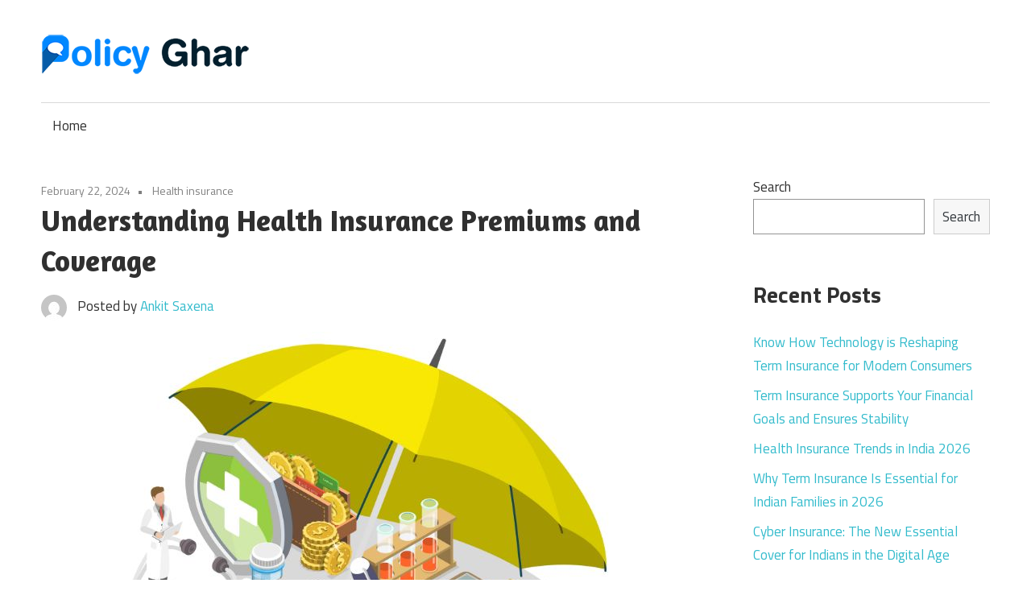

--- FILE ---
content_type: text/html; charset=UTF-8
request_url: https://policyghar.com/blog/understanding-health-insurance-premiums-and-coverage/
body_size: 31187
content:
<!DOCTYPE html>
<html lang="en-US">

<head>
<meta charset="UTF-8">
<meta name="viewport" content="width=device-width, initial-scale=1">
<link rel="profile" href="http://gmpg.org/xfn/11">
<link rel="pingback" href="https://policyghar.com/blog/xmlrpc.php">

<title>Understanding Health Insurance Premiums and Coverage &#8211; Policy Ghar</title>
<meta name='robots' content='max-image-preview:large' />
<link rel='dns-prefetch' href='//fonts.googleapis.com' />
<link rel='dns-prefetch' href='//s.w.org' />
<link rel="alternate" type="application/rss+xml" title="Policy Ghar &raquo; Feed" href="https://policyghar.com/blog/feed/" />
<link rel="alternate" type="application/rss+xml" title="Policy Ghar &raquo; Comments Feed" href="https://policyghar.com/blog/comments/feed/" />
<link rel="alternate" type="application/rss+xml" title="Policy Ghar &raquo; Understanding Health Insurance Premiums and Coverage Comments Feed" href="https://policyghar.com/blog/understanding-health-insurance-premiums-and-coverage/feed/" />
		<script type="text/javascript">
			window._wpemojiSettings = {"baseUrl":"https:\/\/s.w.org\/images\/core\/emoji\/13.1.0\/72x72\/","ext":".png","svgUrl":"https:\/\/s.w.org\/images\/core\/emoji\/13.1.0\/svg\/","svgExt":".svg","source":{"concatemoji":"https:\/\/policyghar.com\/blog\/wp-includes\/js\/wp-emoji-release.min.js?ver=5.8.2"}};
			!function(e,a,t){var n,r,o,i=a.createElement("canvas"),p=i.getContext&&i.getContext("2d");function s(e,t){var a=String.fromCharCode;p.clearRect(0,0,i.width,i.height),p.fillText(a.apply(this,e),0,0);e=i.toDataURL();return p.clearRect(0,0,i.width,i.height),p.fillText(a.apply(this,t),0,0),e===i.toDataURL()}function c(e){var t=a.createElement("script");t.src=e,t.defer=t.type="text/javascript",a.getElementsByTagName("head")[0].appendChild(t)}for(o=Array("flag","emoji"),t.supports={everything:!0,everythingExceptFlag:!0},r=0;r<o.length;r++)t.supports[o[r]]=function(e){if(!p||!p.fillText)return!1;switch(p.textBaseline="top",p.font="600 32px Arial",e){case"flag":return s([127987,65039,8205,9895,65039],[127987,65039,8203,9895,65039])?!1:!s([55356,56826,55356,56819],[55356,56826,8203,55356,56819])&&!s([55356,57332,56128,56423,56128,56418,56128,56421,56128,56430,56128,56423,56128,56447],[55356,57332,8203,56128,56423,8203,56128,56418,8203,56128,56421,8203,56128,56430,8203,56128,56423,8203,56128,56447]);case"emoji":return!s([10084,65039,8205,55357,56613],[10084,65039,8203,55357,56613])}return!1}(o[r]),t.supports.everything=t.supports.everything&&t.supports[o[r]],"flag"!==o[r]&&(t.supports.everythingExceptFlag=t.supports.everythingExceptFlag&&t.supports[o[r]]);t.supports.everythingExceptFlag=t.supports.everythingExceptFlag&&!t.supports.flag,t.DOMReady=!1,t.readyCallback=function(){t.DOMReady=!0},t.supports.everything||(n=function(){t.readyCallback()},a.addEventListener?(a.addEventListener("DOMContentLoaded",n,!1),e.addEventListener("load",n,!1)):(e.attachEvent("onload",n),a.attachEvent("onreadystatechange",function(){"complete"===a.readyState&&t.readyCallback()})),(n=t.source||{}).concatemoji?c(n.concatemoji):n.wpemoji&&n.twemoji&&(c(n.twemoji),c(n.wpemoji)))}(window,document,window._wpemojiSettings);
		</script>
		<style type="text/css">
img.wp-smiley,
img.emoji {
	display: inline !important;
	border: none !important;
	box-shadow: none !important;
	height: 1em !important;
	width: 1em !important;
	margin: 0 .07em !important;
	vertical-align: -0.1em !important;
	background: none !important;
	padding: 0 !important;
}
</style>
	<link rel='stylesheet' id='maxwell-theme-fonts-css'  href='https://fonts.googleapis.com/css?family=Titillium+Web%3A400%2C400italic%2C700%2C700italic%7CAmaranth%3A400%2C400italic%2C700%2C700italic&#038;subset=latin%2Clatin-ext&#038;display=swap&#038;ver=20201110' type='text/css' media='all' />
<link rel='stylesheet' id='wp-block-library-css'  href='https://policyghar.com/blog/wp-includes/css/dist/block-library/style.min.css?ver=5.8.2' type='text/css' media='all' />
<link rel='stylesheet' id='maxwell-stylesheet-css'  href='https://policyghar.com/blog/wp-content/themes/maxwell/style.css?ver=2.3.5' type='text/css' media='all' />
<style id='maxwell-stylesheet-inline-css' type='text/css'>
.site-description { position: absolute; clip: rect(1px, 1px, 1px, 1px); width: 1px; height: 1px; overflow: hidden; }
</style>
<link rel='stylesheet' id='maxwell-safari-flexbox-fixes-css'  href='https://policyghar.com/blog/wp-content/themes/maxwell/assets/css/safari-flexbox-fixes.css?ver=20200827' type='text/css' media='all' />
<!--[if lt IE 9]>
<script type='text/javascript' src='https://policyghar.com/blog/wp-content/themes/maxwell/assets/js/html5shiv.min.js?ver=3.7.3' id='html5shiv-js'></script>
<![endif]-->
<script type='text/javascript' src='https://policyghar.com/blog/wp-content/themes/maxwell/assets/js/svgxuse.min.js?ver=1.2.6' id='svgxuse-js'></script>
<link rel="https://api.w.org/" href="https://policyghar.com/blog/wp-json/" /><link rel="alternate" type="application/json" href="https://policyghar.com/blog/wp-json/wp/v2/posts/1372" /><link rel="EditURI" type="application/rsd+xml" title="RSD" href="https://policyghar.com/blog/xmlrpc.php?rsd" />
<link rel="wlwmanifest" type="application/wlwmanifest+xml" href="https://policyghar.com/blog/wp-includes/wlwmanifest.xml" /> 
<meta name="generator" content="WordPress 5.8.2" />
<link rel="canonical" href="https://policyghar.com/blog/understanding-health-insurance-premiums-and-coverage/" />
<link rel='shortlink' href='https://policyghar.com/blog/?p=1372' />
<link rel="alternate" type="application/json+oembed" href="https://policyghar.com/blog/wp-json/oembed/1.0/embed?url=https%3A%2F%2Fpolicyghar.com%2Fblog%2Funderstanding-health-insurance-premiums-and-coverage%2F" />
<link rel="alternate" type="text/xml+oembed" href="https://policyghar.com/blog/wp-json/oembed/1.0/embed?url=https%3A%2F%2Fpolicyghar.com%2Fblog%2Funderstanding-health-insurance-premiums-and-coverage%2F&#038;format=xml" />
</head>

<body class="post-template-default single single-post postid-1372 single-format-standard wp-custom-logo wp-embed-responsive post-layout-one-column">

	
	
	<div id="page" class="hfeed site">

		<a class="skip-link screen-reader-text" href="#content">Skip to content</a>

		
		<header id="masthead" class="site-header clearfix" role="banner">

			<div class="header-main container clearfix">

				<div id="logo" class="site-branding clearfix">

					<a href="https://policyghar.com/blog/" class="custom-logo-link" rel="home"><img width="259" height="50" src="https://policyghar.com/blog/wp-content/uploads/2021/12/pg_logo.png" class="custom-logo" alt="Policy Ghar" /></a>					
			<p class="site-title"><a href="https://policyghar.com/blog/" rel="home">Policy Ghar</a></p>

							
				</div><!-- .site-branding -->

				<div class="header-widgets clearfix">

					
				</div><!-- .header-widgets -->

			</div><!-- .header-main -->

			

	<div id="main-navigation-wrap" class="primary-navigation-wrap">

		
		<button class="primary-menu-toggle menu-toggle" aria-controls="primary-menu" aria-expanded="false" >
			<svg class="icon icon-menu" aria-hidden="true" role="img"> <use xlink:href="https://policyghar.com/blog/wp-content/themes/maxwell/assets/icons/genericons-neue.svg#menu"></use> </svg><svg class="icon icon-close" aria-hidden="true" role="img"> <use xlink:href="https://policyghar.com/blog/wp-content/themes/maxwell/assets/icons/genericons-neue.svg#close"></use> </svg>			<span class="menu-toggle-text">Navigation</span>
		</button>

		<div class="primary-navigation">

			<nav id="site-navigation" class="main-navigation" role="navigation"  aria-label="Primary Menu">

				<ul id="primary-menu" class="menu"><li id="menu-item-12" class="menu-item menu-item-type-custom menu-item-object-custom menu-item-home menu-item-12"><a href="https://policyghar.com/blog/">Home</a></li>
</ul>			</nav><!-- #site-navigation -->

		</div><!-- .primary-navigation -->

	</div>



		</header><!-- #masthead -->

		
		
		<div id="content" class="site-content container clearfix">

			
	<section id="primary" class="content-single content-area">
		<main id="main" class="site-main" role="main">

		
<article id="post-1372" class="post-1372 post type-post status-publish format-standard has-post-thumbnail hentry category-health-insurance tag-health-insurance tag-insurance tag-policy">

	

	<header class="entry-header">

		<div class="entry-meta"><span class="meta-date"><a href="https://policyghar.com/blog/understanding-health-insurance-premiums-and-coverage/" title="12:54 pm" rel="bookmark"><time class="entry-date published updated" datetime="2024-02-22T12:54:42+00:00">February 22, 2024</time></a></span><span class="meta-category"> <a href="https://policyghar.com/blog/category/health-insurance/" rel="category tag">Health insurance</a></span></div>
		<h1 class="entry-title">Understanding Health Insurance Premiums and Coverage</h1>
		<div class="posted-by"> <img alt='' src='https://secure.gravatar.com/avatar/a57c061f3d3531ee039cfde6abb71107?s=32&#038;d=mm&#038;r=g' srcset='https://secure.gravatar.com/avatar/a57c061f3d3531ee039cfde6abb71107?s=64&#038;d=mm&#038;r=g 2x' class='avatar avatar-32 photo' height='32' width='32' loading='lazy'/>Posted by <span class="meta-author"> <span class="author vcard"><a class="url fn n" href="https://policyghar.com/blog/author/ankit/" title="View all posts by Ankit Saxena" rel="author">Ankit Saxena</a></span></span></div>
	</header><!-- .entry-header -->
     <img width="800" height="533" src="https://policyghar.com/blog/wp-content/uploads/2024/02/PG_Banner-Images-2.jpg" class="attachment-post-thumbnail size-post-thumbnail wp-post-image" alt="Understanding Health Insurance Premiums and Coverage" loading="lazy" srcset="https://policyghar.com/blog/wp-content/uploads/2024/02/PG_Banner-Images-2.jpg 800w, https://policyghar.com/blog/wp-content/uploads/2024/02/PG_Banner-Images-2-300x200.jpg 300w, https://policyghar.com/blog/wp-content/uploads/2024/02/PG_Banner-Images-2-768x512.jpg 768w, https://policyghar.com/blog/wp-content/uploads/2024/02/PG_Banner-Images-2-120x80.jpg 120w" sizes="(max-width: 800px) 100vw, 800px" />	<div class="entry-content clearfix">

		
<p>Health insurance ensures that long-term treatment does not place the family in financial distress. By paying a nominal payment to the insurer, one can easily enroll in a complete health insurance plan serving the period according to their desire. This encourages savings from unexpected medical expenses or any tragedy. In this way, health insurance provides a protective shield for the funds and the healthcare.&nbsp;</p>



<p>Under <a href="https://policyghar.com/health/step1"><strong>health insurance</strong></a> or any other insurance plan, the insured individual pays a premium to cover their medical expenses in case of illness or chronic conditions. Many forms of health insurance plans are offered at lower premiums and there are regulations for coverage and payment further. Health insurance protects in the case of unexpected health-related problems that are sometimes serious and require huge amounts of treatment.<br></p>



<p>Moreover, health insurance provides financial protection against unexpected medical issues that could arise at any time. Health insurance prevents individuals and their families from experiencing financial difficulty. Several healthcare treatments require skilled intervention. With the help of modern technology and scientific advancement early discovery and treatment of health problems, resulting in better health care.&nbsp;</p>



<p>Many health insurance plans provide free or low-cost preventative care services, urging members to schedule regular examinations, screenings, and immunizations to avoid complications. Health insurance firms establish networks of healthcare providers with whom they have negotiated discounted rates for all medical procedures. This network ensures that members can receive high-quality medical care at a lesser cost.<br><br>Health insurance policies include emergency medical services, ensuring that people receive care on a priority basis in the case of sickness, healthcare emergency, or injury. Health insurance provides peace of mind by guaranteeing that individuals and their families are financially secure through insurance plans.</p>



<h2>The Need for Health Insurance</h2>



<p>Rising healthcare expenditures after the pandemic has risen rapidly creating an impact not only on people and families but also on the economy of the nations. High medical becomes a hard task to handle for the households and the vulnerable sections, directly impacting the consumer spending, lower productivity due to illness, and also rising governmental healthcare spending. Health insurance helps to reduce gaps in access to healthcare by providing financial support that tends to be the biggest support.</p>



<p>Advances in medical technology have improved healthcare outcomes, but they have also contributed to rising costs due to technical failures and other related issues. Healthcare costs are driven by various diagnostic tests, specialized treatments, and high-cost medications.</p>



<p>Investing in preventative treatment with health insurance can assist in reducing rising healthcare expenses.</p>



<p>The world in today’s time is facing mental health issues and drug addiction, which can majorly be observed in young generation that leads to suicidal thoughts and depression among them and are important aspects of healthcare that contribute to high cost treatments. It is vital for addressing the growing prevalence of mental health diseases and other such concerns, which are becoming more serious by the day.</p>



<p>Changes in healthcare legislation and policies can have an impact on both healthcare prices and insurance coverage programs. For example, policies aimed at boosting access to insurance coverage may increase demand for healthcare services, raising costs. Furthermore, efforts to manage healthcare spending through cost-cutting measures may restrict access to specific treatments.</p>



<h2>Fixed Premium Cost and Tax Benefits</h2>



<p>Fixed premium cost health insurance plans provide budgetary predictability to individuals and families by maintaining a stable premium amount throughout the policy. The predictability enables households to efficiently plan and manage their money without fear of unexpected rises in insurance prices.</p>



<p>Fixed premium cost health insurance plans provide financial protection by keeping insurance costs constant over the course of the policy&#8217;s validity, making them handy during unpredictable economic times or unanticipated medical emergencies. Some plans even give discounts to those who sign up, encouraging families to insure everyone.&nbsp;</p>



<p>These plans allow for coverage customization by offering alternatives for various types of treatment and additional benefits. Insurance firms that offer these plans distinguish out by providing consistent and cheap premiums, retaining consumers, and remaining transparent. Overall, fixed premium plans provide certainty about insurance costs, making it easier to budget for healthcare requirements.</p>



<p>Individuals and families can benefit from fixed-benefit health insurance policies, which provide tax breaks for medical expenses and financial security. These perks are especially useful for retirement planning and assisting families with premium payments for their parent&#8217;s health insurance. Understanding these tax benefits motivates people to prioritize their health and take preventive steps like regular check-ups.&nbsp;</p>



<h2><br>Types of Health Insurance Plans</h2>



<p><strong>Private Health Insurance</strong>: Private health insurance means the insurance that is been offered by private companies or privately owned firms and is generally known as a private health insurance plan. This carries a variety of options and benefits that can lead to coverage of the demands of the customer. Including various medical expenses for example Doctor’s visits, Prescriptions, and medical surgeries.</p>



<p><strong>Government-Sponsored Health Insurance</strong>: Governments around the world create plans based on the needs and requirements of their own populations. Governments offer a variety of healthcare systems and initiatives in order to ensure the country&#8217;s health and fitness in the future.</p>



<p><strong>Universal Health Coverage: </strong>Some countries have implemented universal health coverage schemes to ensure that all inhabitants have access to essential healthcare services without incurring financial expenditures. These systems differ in form and funding methods, but they all strive to offer equitable access to healthcare for all.</p>



<h2>Conclusion</h2>



<p>The COVID-19 outbreak highlighted the significance of insurance for health and the strain on finances. People are becoming more cognizant of the significance of having a solid insurance policy to meet escalating healthcare and hospitalization expenses. During these difficult times, health insurance offers extra safety and monetary stability to individuals and their families.</p>



<p>To prevent the funds, purchasing an appropriate health insurance policy allows manage medical expenses without depending on your resources and savings. Your funds can be used for the intended purposes which are of greater importance.</p>



<p>For the prevention of the family and their health, choose a health insurance plan that covers the entire family, including parents and children. To ensure comprehensive coverage, conduct extensive research and take unbiased advice to choose the best plan.</p>



<p>Dealing with medical inflation is a hard target, as medical technology advances and diseases become more prevalent, the cost of treatment is rising dramatically. By paying a relatively low annual health insurance premium, you can avoid the burden of medical inflation.<br></p>



<p>Purchasing an appropriate health insurance policy enables better medical expenses. Some insurance carriers give cashless treatment, so you won&#8217;t have to worry about reimbursements.</p>

		
	</div><!-- .entry-content -->

	<footer class="entry-footer">

		
			<div class="entry-tags clearfix">
				<span class="meta-tags">
					<a href="https://policyghar.com/blog/tag/health-insurance/" rel="tag">Health Insurance</a><a href="https://policyghar.com/blog/tag/insurance/" rel="tag">insurance</a><a href="https://policyghar.com/blog/tag/policy/" rel="tag">Policy</a>				</span>
			</div><!-- .entry-tags -->

						
	<nav class="navigation post-navigation" role="navigation" aria-label="Posts">
		<h2 class="screen-reader-text">Post navigation</h2>
		<div class="nav-links"><div class="nav-previous"><a href="https://policyghar.com/blog/term-insurance-vs-whole-life-insurance-making-the-right-choice/" rel="prev"><span class="nav-link-text">Previous Post</span><h3 class="entry-title">Term Insurance Vs Whole Life Insurance: Making the Right Choice</h3></a></div><div class="nav-next"><a href="https://policyghar.com/blog/term-insurance-over-permanent-policies-acts-as-a-safeguard/" rel="next"><span class="nav-link-text">Next Post</span><h3 class="entry-title">Term Insurance Over Permanent Policies Acts as a Safeguard</h3></a></div></div>
	</nav>
	</footer><!-- .entry-footer -->

</article>

<div id="comments" class="comments-area">

	
	
	
	
</div><!-- #comments -->

		</main><!-- #main -->
	</section><!-- #primary -->

	
	<section id="secondary" class="sidebar widget-area clearfix" role="complementary">

		<aside id="block-2" class="widget widget_block widget_search clearfix"><form role="search" method="get" action="https://policyghar.com/blog/" class="wp-block-search__button-outside wp-block-search__text-button wp-block-search"><label for="wp-block-search__input-1" class="wp-block-search__label">Search</label><div class="wp-block-search__inside-wrapper"><input type="search" id="wp-block-search__input-1" class="wp-block-search__input" name="s" value="" placeholder=""  required /><button type="submit" class="wp-block-search__button ">Search</button></div></form></aside><aside id="block-3" class="widget widget_block clearfix"><div class="wp-block-group"><div class="wp-block-group__inner-container"><h2>Recent Posts</h2><ul class="wp-block-latest-posts__list wp-block-latest-posts"><li><a href="https://policyghar.com/blog/know-how-technology-is-reshaping-term-insurance-for-modern-consumers/">Know How Technology is Reshaping Term Insurance for Modern Consumers</a></li>
<li><a href="https://policyghar.com/blog/term-insurance-supports-your-financial-goals-and-ensures-stability/">Term Insurance Supports Your Financial Goals and Ensures Stability</a></li>
<li><a href="https://policyghar.com/blog/health-insurance-trends-in-india-2026/">Health Insurance Trends in India 2026</a></li>
<li><a href="https://policyghar.com/blog/why-term-insurance-is-essential-for-indian-families-in-2026/">Why Term Insurance Is Essential for Indian Families in 2026</a></li>
<li><a href="https://policyghar.com/blog/cyber-insurance-the-new-essential-cover-for-indians-in-the-digital-age/">Cyber Insurance: The New Essential Cover for Indians in the Digital Age</a></li>
</ul></div></div></aside><aside id="block-4" class="widget widget_block clearfix"><div class="wp-block-group"><div class="wp-block-group__inner-container"><h2>Recent Comments</h2><div class="no-comments wp-block-latest-comments">No comments to show.</div></div></div></aside><aside id="block-5" class="widget widget_block clearfix"><div class="wp-block-group"><div class="wp-block-group__inner-container"><h2>Archives</h2><ul class=" wp-block-archives-list wp-block-archives">	<li><a href='https://policyghar.com/blog/2026/01/'>January 2026</a></li>
	<li><a href='https://policyghar.com/blog/2025/12/'>December 2025</a></li>
	<li><a href='https://policyghar.com/blog/2025/11/'>November 2025</a></li>
	<li><a href='https://policyghar.com/blog/2025/10/'>October 2025</a></li>
	<li><a href='https://policyghar.com/blog/2025/09/'>September 2025</a></li>
	<li><a href='https://policyghar.com/blog/2025/08/'>August 2025</a></li>
	<li><a href='https://policyghar.com/blog/2025/07/'>July 2025</a></li>
	<li><a href='https://policyghar.com/blog/2025/06/'>June 2025</a></li>
	<li><a href='https://policyghar.com/blog/2025/05/'>May 2025</a></li>
	<li><a href='https://policyghar.com/blog/2025/04/'>April 2025</a></li>
	<li><a href='https://policyghar.com/blog/2025/03/'>March 2025</a></li>
	<li><a href='https://policyghar.com/blog/2025/02/'>February 2025</a></li>
	<li><a href='https://policyghar.com/blog/2025/01/'>January 2025</a></li>
	<li><a href='https://policyghar.com/blog/2024/12/'>December 2024</a></li>
	<li><a href='https://policyghar.com/blog/2024/11/'>November 2024</a></li>
	<li><a href='https://policyghar.com/blog/2024/10/'>October 2024</a></li>
	<li><a href='https://policyghar.com/blog/2024/09/'>September 2024</a></li>
	<li><a href='https://policyghar.com/blog/2024/08/'>August 2024</a></li>
	<li><a href='https://policyghar.com/blog/2024/07/'>July 2024</a></li>
	<li><a href='https://policyghar.com/blog/2024/06/'>June 2024</a></li>
	<li><a href='https://policyghar.com/blog/2024/05/'>May 2024</a></li>
	<li><a href='https://policyghar.com/blog/2024/04/'>April 2024</a></li>
	<li><a href='https://policyghar.com/blog/2024/03/'>March 2024</a></li>
	<li><a href='https://policyghar.com/blog/2024/02/'>February 2024</a></li>
	<li><a href='https://policyghar.com/blog/2024/01/'>January 2024</a></li>
	<li><a href='https://policyghar.com/blog/2023/12/'>December 2023</a></li>
	<li><a href='https://policyghar.com/blog/2023/11/'>November 2023</a></li>
	<li><a href='https://policyghar.com/blog/2023/10/'>October 2023</a></li>
	<li><a href='https://policyghar.com/blog/2023/09/'>September 2023</a></li>
	<li><a href='https://policyghar.com/blog/2023/08/'>August 2023</a></li>
	<li><a href='https://policyghar.com/blog/2023/07/'>July 2023</a></li>
	<li><a href='https://policyghar.com/blog/2023/06/'>June 2023</a></li>
	<li><a href='https://policyghar.com/blog/2023/05/'>May 2023</a></li>
	<li><a href='https://policyghar.com/blog/2023/04/'>April 2023</a></li>
	<li><a href='https://policyghar.com/blog/2023/03/'>March 2023</a></li>
	<li><a href='https://policyghar.com/blog/2023/02/'>February 2023</a></li>
	<li><a href='https://policyghar.com/blog/2023/01/'>January 2023</a></li>
	<li><a href='https://policyghar.com/blog/2022/12/'>December 2022</a></li>
	<li><a href='https://policyghar.com/blog/2022/11/'>November 2022</a></li>
	<li><a href='https://policyghar.com/blog/2022/09/'>September 2022</a></li>
	<li><a href='https://policyghar.com/blog/2022/08/'>August 2022</a></li>
	<li><a href='https://policyghar.com/blog/2022/07/'>July 2022</a></li>
	<li><a href='https://policyghar.com/blog/2021/12/'>December 2021</a></li>
</ul></div></div></aside><aside id="block-6" class="widget widget_block clearfix"><div class="wp-block-group"><div class="wp-block-group__inner-container"><h2>Categories</h2><ul class="wp-block-categories-list wp-block-categories">	<li class="cat-item cat-item-72"><a href="https://policyghar.com/blog/category/car-insurance/">Car Insurance</a>
</li>
	<li class="cat-item cat-item-71"><a href="https://policyghar.com/blog/category/health-insurance/">Health insurance</a>
</li>
	<li class="cat-item cat-item-84"><a href="https://policyghar.com/blog/category/life-insurance/">Life Insurance</a>
</li>
	<li class="cat-item cat-item-7"><a href="https://policyghar.com/blog/category/term-insurance/">Term Insurance</a>
</li>
	<li class="cat-item cat-item-73"><a href="https://policyghar.com/blog/category/travel-insurance/">Travel Insurance</a>
</li>
	<li class="cat-item cat-item-82"><a href="https://policyghar.com/blog/category/two-wheeler-insurance/">Two Wheeler Insurance</a>
</li>
</ul></div></div></aside>
	</section><!-- #secondary -->



	</div><!-- #content -->
</div>
	
	<div id="footer" class="footer-wrap">
    <div class="container ">

		<footer id="colophon" class="site-footer container clearfix" role="contentinfo">

			            
            <div style="text-align:center">
            <ul class="social_icon_footer">
                      <li><a href="https://www.facebook.com/Policyghar-601920886883260/"><img src="https://policyghar.com/new/assets/images/fac.png"></a></li>
                      <li><a href="https://twitter.com/policyghar"><img src="https://policyghar.com/new/assets/images/titt.png"></a></li>
                      <li><a href="https://www.instagram.com/policyghar/?igshid=17ekc974th257"><img src="https://policyghar.com/new/assets/images/insta.png"></a></li>
                      <li><a href="https://pin.it/4M9Jr9z"><img src="https://policyghar.com/new/assets/images/print.png"></a></li>
                      <li><a href="#"><img src="https://policyghar.com/new/assets/images/you.png"></a></li>
                      <li><script type="text/javascript"> //<![CDATA[
  var tlJsHost = ((window.location.protocol == "https:") ? "https://secure.trust-provider.com/" : "http://www.trustlogo.com/");
  document.write(unescape("%3Cscript src='" + tlJsHost + "trustlogo/javascript/trustlogo.js' type='text/javascript'%3E%3C/script%3E"));
//]]></script>
<script language="JavaScript" type="text/javascript">
  TrustLogo("https://www.positivessl.com/images/seals/positivessl_trust_seal_md_167x42.png", "POSDV", "none");
</script></li>
               </ul>
               
                 <div class="">        
        <div class="kupolicy_insurance">KU Policy Insurance Web Aggregator Pvt Ltd  IRDA License: IRDAI / INT / WBA / 47 / 2017 (Valid till : 18th July 2024)</div>
         <div class="kupolicy_insurance">CIN: U66000UP2017PTC095384   Registered Address - C-4, Sector-D, LDA Colony, Kanpur Road, Lucknow 226012 </div>
 <div class="kupolicy_bootom" style="color:#8B8B8B; padding-top:5px;">Insurance is the subject matter of solicitation. Product information is authentic and solely based on the information received from the Insurer. PolicyGhar.com visitors are hereby informed that their information submitted on the website may be shared with insurers.</div>
</div>

<div class="bottom_menu_bottom">
					<ul class="bottom_menu">
						<li><a href="https://policyghar.com/about-us">About Us</a></li>			
						<li><a href="https://policyghar.com/contact-us">Contact Us</a></li>
						<li><a href="https://policyghar.com/Policies&amp;Procedures">Policies &amp; Procedures</a></li>
						<li><a href="https://policyghar.com/our-partners">Our Partners</a></li>
						<li><a href="https://policyghar.com/Insuranceclaim">Claims</a></li>
                        <li><a href="https://policyghar.com/blog/">Blog</a></li>
						<li><a href="https://policyghar.com/complaint">Complaints</a></li>
					
					</ul>
   
				</div>
                </div>
                

		<!--	<div id="footer-text" class="site-info">
				
                <div class="copyright"> <a href="https://policyghar.com/">Policy Ghar</a> &copy; 2018 All Rights Reserved Terms of Use and Privacy Policy </div>
			</div>-->

		</footer>

	</div>
    <div style="background:#0e0f20; text-align:center;">

          <div class="copyright"> <a href="https://policyghar.com/">Policy Ghar</a> © 2018 All Rights Reserved Terms of Use and Privacy Policy </div>
   
    </div>
    
</div>

</div><!-- #page -->

<script type='text/javascript' id='maxwell-navigation-js-extra'>
/* <![CDATA[ */
var maxwellScreenReaderText = {"expand":"Expand child menu","collapse":"Collapse child menu","icon":"<svg class=\"icon icon-expand\" aria-hidden=\"true\" role=\"img\"> <use xlink:href=\"https:\/\/policyghar.com\/blog\/wp-content\/themes\/maxwell\/assets\/icons\/genericons-neue.svg#expand\"><\/use> <\/svg>"};
/* ]]> */
</script>
<script type='text/javascript' src='https://policyghar.com/blog/wp-content/themes/maxwell/assets/js/navigation.min.js?ver=20211105' id='maxwell-navigation-js'></script>
<script type='text/javascript' src='https://policyghar.com/blog/wp-includes/js/wp-embed.min.js?ver=5.8.2' id='wp-embed-js'></script>

</body>
</html>
<style>
.bottom_menu_bottom{ margin-bottom:10px;}
.container{max-width: 1320px; margin:0 auto;}
.social_icon_footer li {margin:9px; list-style:none; display:inline;}
.kupolicy_insurance {
	font-size: 16px !important;
	line-height: 26px;
	text-align: center;
	letter-spacing: 0.3px;
	color: #DDDDDD;
}



.bottom_menu {
	margin: 3px auto;
	padding: 0px;
	display: inline-block;
}


.bottom_menu li {
	list-style-type: none;
	padding: 0px 20px;
	display: inline-block;
	position: relative;

}

.bottom_menu li::before {
	position: absolute;
	top: 10px;
	right: 0px;
	content: '';
	background: rgba(255, 255, 255, 0.30);
	width: 1px;
	height: 15px;
}

.bottom_menu li:last-child::before {
	background: rgba(255, 255, 255, 0);
}

.bottom_menu li a {
	color: #999999;
	font-size: 16px;
	padding: 5px 10px;

}.copyright {
	text-align: center;
	font-size: 15px;
	line-height: 20px;
	padding: 10px 0px 18px 0px;
	color: #8B8B8B;
}


</style>
